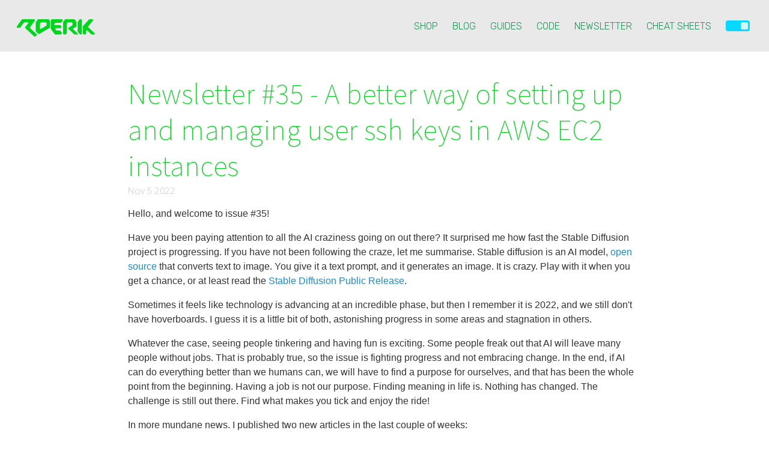

--- FILE ---
content_type: text/html
request_url: https://rderik.com/newsletter/newsletter-35-a-better-way-of-setting-up-and-managing-user-ssh-keys-in-aws-ec2-instances/
body_size: 4285
content:
<!doctype html>
<html lang="en">
  <head>
    <meta charset="utf-8">
    <meta http-equiv="x-ua-compatible" content="ie=edge">
    <meta name="viewport"
          content="width=device-width, initial-scale=1, shrink-to-fit=no">
    <meta property="og:type" content="article"/>
    <meta property="og:title" content="Newsletter &num;35 - A better way of setting up and managing user ssh keys in AWS EC2 instances"/>
    <meta property="og:description" content="Hello, and welcome to issue #35!"/>
    <meta property="og:url" content="https://rderik.com/newsletter/newsletter-35-a-better-way-of-setting-up-and-managing-user-ssh-keys-in-aws-ec2-instances/"/>
    <meta property="og:image" content="">
    <meta property="description" content="">

    <meta name="twitter:site" content="rderik.com">
    <meta name="twitter:creator" content="@rderik">
    <meta name="twitter:url" content="https://rderik.com/newsletter/newsletter-35-a-better-way-of-setting-up-and-managing-user-ssh-keys-in-aws-ec2-instances/">
    <meta name="twitter:title" content="Newsletter &num;35 - A better way of setting up and managing user ssh keys in AWS EC2 instances"/>
    <meta name="twitter:description" content="Hello, and welcome to issue #35!"/>
    <meta name="twitter:card" content="summary_large_image">
    <meta name="twitter:image" content="">
    <link rel="alternate" type="application/rss+xml" title="rderik.com RSS Feed" href="/feed.xml" />
    <link rel="icon" href="images/RD.svg" sizes="any" type="image/svg+xml">
    <!-- Use the title from a page's frontmatter if it has one -->
    <link rel="preconnect" href="https://fonts.googleapis.com">
    <link rel="preconnect" href="https://fonts.gstatic.com" crossorigin>
    <link href="https://fonts.googleapis.com/css2?family=Rubik:wght@300;500&family=Roboto&family=Source+Sans+Pro:wght@200;300;400;600&display=swap" rel="stylesheet">
    <title>Newsletter &num;35 - A better way of setting up and managing user ssh keys in AWS EC2 instances</title>
    <link href="/stylesheets/site.css" rel="stylesheet" />
    <script src="/javascripts/site.js"></script>
  </head>
  <body>
    <header>
      <div class="logo"><a href="/" aria-label="Logo that takes you to the home of the site"></a></div>

      <nav id="top-menu"><ul>
  <li><a href="/shop/">Shop</a></li>
  <li><a href="/blog/">Blog</a></li>
  <li><a href="/guides/">Guides</a></li>
  <li><a href="/code/">Code</a></li>
  <li><a href="/newsletter/">Newsletter</a></li>
  <li><a href="/cheat_sheets/">Cheat sheets</a></li>
 <li><nav class="theme-switch"><!-- Rounded switch -->
<label for="theme-switch" class="switch">
  <input id="theme-switch" aria-label="Theme switch" type="checkbox">
  <span class="slider round"></span>
</label>
</nav></li>
</ul>
</nav>
    </header>
    <section id="content">  <article>
    <h1>Newsletter &num;35 - A better way of setting up and managing user ssh keys in AWS EC2 instances <span>Nov  5 2022 </span> 
    </h1>
    <p>Hello, and welcome to issue #35!</p>
<p>Have you been paying attention to all the AI craziness going on out there? It surprised me how fast the Stable Diffusion project is progressing. If you have not been following the craze, let me summarise. Stable diffusion is an AI model, <a href="https://github.com/CompVis/stable-diffusion">open source</a> that converts text to image. You give it a text prompt, and it generates an image. It is crazy. Play with it when you get a chance, or at least read the <a href="https://stability.ai/blog/stable-diffusion-public-release">Stable Diffusion Public Release</a>.</p>
<p>Sometimes it feels like technology is advancing at an incredible phase, but then I remember it is 2022, and we still don&#39;t have hoverboards. I guess it is a little bit of both, astonishing progress in some areas and stagnation in others.</p>
<p>Whatever the case, seeing people tinkering and having fun is exciting. Some people freak out that AI will leave many people without jobs. That is probably true, so the issue is fighting progress and not embracing change. In the end, if AI can do everything better than we humans can, we will have to find a purpose for ourselves, and that has been the whole point from the beginning. Having a job is not our purpose. Finding meaning in life is. Nothing has changed. The challenge is still out there. Find what makes you tick and enjoy the ride!</p>
<p>In more mundane news. I published two new articles in the last couple of weeks:</p>

<ul>
<li><a href="https://rderik.com/2021/09/06/a-better-way-of-setting-up-and-managing-user-ssh-keys-in-aws-ec2-instances/">A better way of setting up and managing user ssh keys in AWS EC2 instances</a></li>
<li><a href="https://rderik.com/2021/09/06/setting-up-a-kubernetes-cluster-in-amazon-eks-using-terraform/">Setting up a Kubernetes Cluster in Amazon EKS using Terraform</a></li>
</ul>
<p>As you can probably tell, I&#39;ve been spending more time working on Infrastructure. I enjoy that work. It is super fun for me to play architect and help people build their projects. A lot of moving parts, but fun. I hope you find them helpful.</p>

<h1>Recommendations and interesting topics</h1>
<p>I came across an interesting article that talks about how we should <a href="https://matduggan.com/why-are-containers-insecure-by-default/">&quot;Stop Optimizing for Tutorials&quot;</a>. The point made by the author is that because most of the blog posts are optimised for tutorials, they leave out all the complexity and maintenance considerations that tools and frameworks bring to a project. I agree with that sentiment. I believe there is a lot of emphasis on starting new projects and oversimplifying, leaving out maintenance and scaling. It is hard tho, as not many people have the expertise and time to dedicate to writing detailed articles. I try to make my articles informative and detailed, but it is a good reminder to examine if I&#39;m not helping hide complexity. Read the article and let me know what you think.</p>

<hr>
<p>&quot;The Wheel of Time turns, and ages come and pass, leaving memories that become legend. Legends fade to myth, and even myth is long forgotten when the Age that gave it birth comes again. In one Age, called the third age by some, an Age yet to come, an age long pass, a wind rose in the Mountains of Mist. The wind was not the beginning. There are neither beginnings or endings to the turning of the Wheel of Time. But it was a beginning.&quot; - Jordan, Robert. The Eye of the World. New York: Tor Books, 1990. Print.</p>
<p>There is something about the Wheel of Time series that always gives me comfort. Maybe it was the memory of the time I read it first, but whatever it might be, it is probably time for another reread. So if you haven&#39;t read The Wheel of time, that is my week&#39;s recommendation.</p>

<hr>
<p>Because I can&#39;t go many issues without recommending podcasts, here is my podcast episode recommendation for this issue:</p>
<p><a href="https://www.stemtalkpodcast.com/episodes/143">STEM Talk - EPISODE 143: Ben Bikman on the roles of insulin and ketones in metabolic function</a></p>
<p>My key takeaway was the importance of insulin resistance and that diet is such an essential factor.</p>

<hr>
<p>Ok, that&#39;s it for this issue of the newsletter. I hope you have a fun weekend and a great week ahead!</p>
<p>P.S. If you have any interesting articles, podcasts, videos or anything else you think I should read, please send me a message. I&#39;m always looking for new things to read and learn about.</p>

<h1>Tip of the week</h1>
<p>Everyone knows it is annoying to have to be storing SSH keys in jump hosts for other servers, and in some cases, we leave insecure ssh keys without passphrases in the jump host to make it more convenient. Well, that stops today! enter <code>ssh-add</code> + <code>ForwardAgent</code>.</p>
<p>You can have your users have the keys in their local machine and then add them to the ssh-agent. This way, you can have a secure key in their local machine and not worry about storing it in the jump host.</p>
<p>First, add the key to the ssh-agent:</p>
<div class="highlight"><pre class="highlight shell"><code><table class="rouge-table"><tbody><tr><td class="rouge-gutter gl"><pre class="lineno">1
</pre></td><td class="rouge-code"><pre>ssh-add ~/.ssh/id_rsa
</pre></td></tr></tbody></table></code></pre></div><p>Now you have two options:</p>

<ol>
<li>on your <code>ssh</code> command, add the <code>-A</code> flag.</li>
<li>Add the following to your <code>~/.ssh/config</code> file:</li>
</ol>
<div class="highlight"><pre class="highlight shell"><code><table class="rouge-table"><tbody><tr><td class="rouge-gutter gl"><pre class="lineno">1
2
</pre></td><td class="rouge-code"><pre>Host HOST_THAT_YOU_WANT_TO_USE_THE_SSH_AGENT
  ForwardAgent <span class="nb">yes</span>
</pre></td></tr></tbody></table></code></pre></div><p>Now you can use the ssh-agent to connect to the server. You can also use the <code>ssh-add -l</code> command to list the current keys in the ssh-agent.</p>


    <br />
    <div class="comments">
      ** If you want to check what else I'm currently doing, be sure to follow me on twitter <a href="https://twitter.com/rderik"/>@rderik</a> or subscribe to the newsletter. If you want to send me a direct message, you can send it to <a href="mailto:derik@rderik.com">derik@rderik.com</a>.
    <div>
  </article>
</section>
    <footer>
      <div class="footer-content"><div class="logo"><a href="/" aria-label="Logo that takes you to the home of the site"></a></div>
 
      <div class="r-content">
        <div class="mc-subscribe">
          <p>Subscribe to the newsletter</p>
<iframe src="https://embeds.beehiiv.com/109f0dcc-32b4-478e-9801-8818fbca0082?slim=true" data-test-id="beehiiv-embed" height="52" frameborder="0" scrolling="no" style="margin: 0; border-radius: 0px !important; background-color: transparent;"></iframe>
        </div>
        <div class="handles"><div class="github">
            <a href="https://github.com/rderik">/rderik</a>
          </div>
          <div class="twitter">
            <a href="https://twitter.com/rderik">@rderik</a>
          </div>
          <div class="reddit">
            <a href="https://www.reddit.com/user/rcderik">@rcderik</a>
          </div>
          <div class="feed"><a href="/feed.xml">blog - feed</a></div>
          <div class="feed"><a href="/notes-feed.xml">notes - feed</a></div>
          <div class="privacy"><a href="/privacy">Privacy Policy</a></div>
        </div>
      </div>
      </div>
      <div class="copyright">© 2021 AmberTTY</div>
    </footer>
    <!-- Google tag (gtag.js) -->
    <script async src="https://www.googletagmanager.com/gtag/js?id=G-0489G2Y1T2"></script>
    <script>
      window.dataLayer = window.dataLayer || [];
      function gtag(){dataLayer.push(arguments);}
      gtag('js', new Date());

      gtag('config', 'G-0489G2Y1T2');
    </script>
  </body>
</html>


--- FILE ---
content_type: text/css
request_url: https://rderik.com/stylesheets/site.css
body_size: 3409
content:
@import url(syntax_highlighting.css);
/* The switch - the box around the slider */
.switch {
  position: relative;
  display: inline-block;
  width: 40px;
  height: 18px; }

/* Hide default HTML checkbox */
.switch input {
  opacity: 0;
  width: 0;
  height: 0; }

/* The slider */
.slider {
  position: absolute;
  cursor: pointer;
  top: 0;
  left: 0;
  right: 0;
  bottom: 0;
  background-color: #ee9620;
  -webkit-transition: .4s;
  transition: .4s; }

.slider:before {
  position: absolute;
  content: "";
  height: 12px;
  width: 12px;
  left: 3px;
  bottom: 3px;
  background: #ffffffd1;
  -webkit-transition: .4s;
  transition: .4s; }

input:checked + .slider {
  background-color: #06d8ff; }

input:focus + .slider {
  box-shadow: 0 0 1px #03d61c; }

input:checked + .slider:before {
  -webkit-transform: translateX(13px);
  -ms-transform: translateX(13px);
  transform: translateX(22px); }

/* Rounded sliders */
.slider.round {
  border-radius: 4px; }

.slider.round:before {
  border-radius: 20%; }

.copy-code-button {
  color: #272822;
  background-color: #FFF;
  border-color: #272822;
  border: 2px solid;
  border-radius: 3px 3px 0px 0px;
  /* right-align */
  display: block;
  margin-left: auto;
  margin-right: 0;
  margin-bottom: -2px;
  padding: 3px 8px;
  font-size: 0.8em; }

.copy-code-button:hover {
  cursor: pointer;
  background-color: #F2F2F2; }

.copy-code-button:focus {
  /* Avoid an ugly focus outline on click in Chrome,
       but darken the button for accessibility.
       See https://stackoverflow.com/a/25298082/1481479 */
  background-color: #E6E6E6;
  outline: 0; }

.copy-code-button:active {
  background-color: #D9D9D9; }

.highlight pre {
  /* Avoid pushing up the copy buttons. */
  margin: 0; }

body {
  margin: 0;
  display: grid;
  height: 100vh;
  align-items: stretch;
  grid-template-rows: 86px auto 380px;
  grid-template-columns: 1fr 1fr 1fr 1fr 1fr 1fr 1fr 1fr 1fr 1fr 1fr 1fr;
  grid-template-areas: "header header header header header header header header header header header header" ". . content content content content content content content content . ." "footer footer footer footer footer footer footer footer footer footer footer footer";
  background-color: #fff;
  color: #333;
  font-family: "Verdana","Merriweather","Helvetica","Lato", -apple-system, BlinkMacSystemFont, "Avenir Next", "Avenir", "Segoe UI", "Lucida Grande", "Helvetica Neue", "Fira Sans", "Roboto", "Noto", "Droid Sans", "Cantarell", "Oxygen", "Ubuntu", "Franklin Gothic Medium", "Century Gothic", "Liberation Sans", sans-serif; }
  body h1, body h2, body h3, body h4, body h5, body h6 {
    font-family: "Source Sans Pro";
    letter-spacing: 0.01em;
    margin-bottom: 0px;
    margin-top: 40px;
    font-weight: 300; }

code {
  background: #dde1e2;
  padding: 3px;
  border-radius: 7px; }

.highlight code {
  background: #122b3b;
  padding: 0px; }

pre.highlight {
  overflow: auto;
  padding: 15px; }

.paginate_nav {
  height: 10px; }
  .paginate_nav .prev {
    float: left; }
  .paginate_nav .next {
    float: right; }

header {
  grid-area: header;
  align-self: center;
  display: grid;
  align-items: stretch;
  grid-template-columns: 1fr 1fr 1fr 1fr 1fr 1fr 1fr 1fr 1fr 1fr 1fr 1fr;
  grid-template-areas: "logo logo logo . . . menu menu menu menu menu menu";
  background: #88888830; }
  header .logo {
    grid-area: logo;
    justify-self: start; }
  header #top-menu {
    grid-area: menu;
    align-self: center;
    margin-right: 28px;
    font-family: "Rubik";
    font-weight: 300; }
    header #top-menu ul {
      list-style-type: none;
      margin: 0;
      padding: 0;
      text-align: right; }
      header #top-menu ul li {
        display: inline;
        border-right: 1px #6c8b9f;
        margin-left: 12px;
        padding: 4px; }
        header #top-menu ul li a {
          text-decoration: none;
          text-transform: uppercase;
          color: #179652; }
        header #top-menu ul li a:hover {
          color: #ee9620; }
    header #top-menu .handles .feed a:before {
      background: url("/images/Generic_Feed-icon_black.svg") no-repeat center; }
    header #top-menu .handles .github a:before {
      background: url("/images/Github_Social_Icon_Circle_Black.svg") no-repeat center; }
    header #top-menu .handles .discord a:before {
      background: url("/images/Discord-Logo-Black.svg") no-repeat center; }
    header #top-menu .handles .reddit a:before {
      background: url("/images/Reddit_Circle_Black.svg") no-repeat center; }
    header #top-menu .handles .twitter a:before {
      background: url("/images/Twitter_Social_Icon_Circle_Black.svg") no-repeat center; }
    header #top-menu .handles .github, header #top-menu .handles .reddit, header #top-menu .handles .twitter, header #top-menu .handles .feed, header #top-menu .handles .privacy {
      float: left; }
    header #top-menu .handles a {
      color: #100e17; }
      header #top-menu .handles a:before {
        color: #100e17; }
    header #top-menu .theme-switch {
      display: inline;
      margin-top: 5px; }

hr {
  border-color: #bbbbbb1f;
  width: 50%; }

#content {
  grid-area: content;
  width: 100%; }
  #content a {
    color: #1f89cc; }
  #content article {
    margin-bottom: 50px; }
    #content article a {
      text-decoration: none; }
    #content article a.read-more {
      font-size: 0.75em; }
    #content article h1 {
      font-size: 2.75em; }
      #content article h1 a {
        text-decoration: none; }
      #content article h1 code {
        font-size: 1.15em; }
      #content article h1 span {
        display: block;
        color: #7f7f7fa1;
        font-size: 0.35em; }
    #content article h1.main-title, #content article h1:first-child {
      font-size: 3em;
      font-weight: 200;
      color: #03d61c; }
    #content article img:not(.img_specific_size) {
      width: 70%;
      border: none;
      background: none; }
    #content article p {
      line-height: 1.5em; }
      #content article p code {
        font-size: 1.15em; }
  #content article.guides .description {
    margin-left: 300px; }
  #content article.guides img {
    float: left;
    width: 300px;
    height: 425px;
    padding: 10px; }
  #content article.guides a.gumroad-button {
    background-color: #1c87c9;
    border: none;
    color: white;
    padding: 20px 34px;
    text-align: center;
    text-decoration: none;
    display: inline-block;
    font-size: 20px;
    margin: 4px 2px;
    cursor: pointer; }
  #content article.thumbnails img {
    float: left;
    width: 200px;
    height: 200px;
    padding: 10px; }
  #content article.thumbnails h1.main-title, #content article.thumbnails h1:first-child {
    font-size: 2.5em;
    font-weight: 200;
    color: #03d61c; }
  #content .rd-toc {
    grid-area: toc;
    border: 2px solid #000;
    border-radius: 15px;
    -moz-border-radius: 15px;
    border-color: #bbbbbb1f;
    background: #b9b9b91a;
    padding: 25px;
    margin-left: 20%;
    margin-right: 20%; }
    #content .rd-toc a {
      font-family: 'Source Sans Pro';
      font-size: 1.25em;
      color: #a6a6a6;
      text-decoration: none; }
    #content .rd-toc code {
      color: #848383; }
    #content .rd-toc h1, #content .rd-toc h2, #content .rd-toc h3, #content .rd-toc h4, #content .rd-toc h5, #content .rd-toc h6 {
      margin-top: 0px;
      text-transform: uppercase; }
    #content .rd-toc ul {
      list-style-type: none;
      padding: 0px;
      margin-left: 10px; }
      #content .rd-toc ul li {
        margin: 12px; }
  #content h1.main-title {
    font-size: 4em;
    font-weight: 200;
    color: #03d61c; }
  #content li {
    margin: 8px; }
    #content li code {
      font-size: 1.15em; }
  #content strong.notice {
    font-size: 1.1em;
    text-decoration: underline; }
  #content .mc-subscribe label {
    font-weight: bold;
    color: #fff;
    display: block; }
  #content .mc-subscribe input[type=text] {
    border-radius: 0.4rem;
    padding: 7px 25px; }
  #content .mc-subscribe input[type=submit] {
    background-color: #00D61D;
    border-radius: 5px;
    border: none;
    color: white;
    padding: 5px 12px;
    text-align: center;
    text-decoration: none;
    display: inline-block;
    font-size: 16px; }

.logo a {
  padding: 28px;
  padding-bottom: 18px;
  text-decoration: none;
  float: left;
  height: 40px;
  color: #122B3B;
  text-transform: uppercase;
  font-weight: bold;
  font-size: 2.25rem; }
  .logo a:before {
    background: url("/images/rderik-logo.svg");
    content: "";
    width: 130px;
    height: 29px;
    border: none;
    display: inline-block; }

.handles div {
  padding: 9px; }

.handles a {
  color: #fff; }

.handles .feed a:before {
  background: url("/images/Generic_Feed-icon.svg") no-repeat center;
  background-size: 17px 17px;
  color: #000;
  content: "";
  width: 17px;
  height: 17px;
  display: inline-block;
  margin-right: 3px; }

.handles .github a:before {
  background: url("/images/Github_Social_Icon_Circle_White.svg") no-repeat center;
  background-size: 17px 17px;
  color: #000;
  content: "";
  width: 17px;
  height: 17px;
  display: inline-block;
  margin-right: 3px; }

.handles .discord a:before {
  background: url("/images/Discord-Logo-White.svg") no-repeat center;
  background-size: 17px 17px;
  color: #000;
  content: "";
  width: 17px;
  height: 17px;
  display: inline-block;
  margin-right: 3px; }

.handles .reddit a:before {
  background: url("/images/Reddit_Circle_White.svg") no-repeat center;
  background-size: 17px 17px;
  color: #000;
  content: "";
  width: 17px;
  height: 17px;
  display: inline-block;
  margin-right: 3px; }

.handles .twitter a:before {
  background: url("/images/Twitter_Social_Icon_Circle_White.svg") no-repeat center;
  background-size: 17px 17px;
  color: #000;
  content: "";
  width: 17px;
  height: 17px;
  display: inline-block;
  margin-right: 3px; }

footer {
  grid-area: footer;
  background: #3b4045;
  padding: 0vh 1rem;
  align-self: end;
  font-family: "Rubik";
  font-weight: 300; }
  footer .footer-content {
    padding: 0.5rem;
    padding-top: 0rem; }
    footer .footer-content .handles a {
      color: #fff; }
  footer .logo a {
    color: #fff !important;
    filter: grayscale(1) brightness(1.99);
    margin-top: 4px; }
    footer .logo a:before {
      width: 347px;
      height: 77px; }
  footer .copyright {
    color: #fff;
    text-align: center;
    position: absolute;
    margin-left: 55px;
    margin-bottom: 10px; }
  footer .r-content {
    float: right; }
  footer .mc-subscribe label {
    font-weight: bold;
    color: #fff;
    display: block; }
  footer .mc-subscribe input[type=text] {
    border-radius: 0.4rem;
    padding: 7px 25px; }
  footer .mc-subscribe input[type=submit] {
    background-color: #00D61D;
    border-radius: 5px;
    border: none;
    color: white;
    padding: 5px 12px;
    text-align: center;
    text-decoration: none;
    display: inline-block;
    font-size: 16px; }

div.comments {
  color: #a8a9aa; }

a {
  color: rgba(0, 0, 0, 0.7); }
  a:focus, a:hover {
    color: rgba(0, 0, 0, 0.6); }

#rderik-apps {
  display: grid;
  grid-template-rows: auto; }
  #rderik-apps .app {
    display: grid;
    grid-template-columns: 150px auto;
    grid-template-areas: "app-icon app-description"; }
    #rderik-apps .app .app-icon {
      grid-area: app-icon; }
      #rderik-apps .app .app-icon img {
        width: 100px;
        height: 100px;
        border-radius: 10px; }
    #rderik-apps .app .app-description {
      grid-area: app-description; }

@media (max-width: 812px) {
  body {
    grid-template-rows: auto;
    grid-template-columns: 1fr 1fr;
    grid-template-areas: "header header" "menu menu" "content content" "footer footer"; }
  #content {
    grid-area: content; }
    #content #greeting {
      margin: 5px; }
    #content #derik-apps {
      margin: 5px; }
      #content #derik-apps .app {
        display: grid;
        grid-template-columns: 1fr;
        grid-template-areas: "app-icon" "app-description"; }
        #content #derik-apps .app .app-icon {
          grid-area: app-icon; }
        #content #derik-apps .app .app-description {
          grid-area: app-description; }
    #content article {
      margin-left: 5px;
      margin-right: 5px; }
      #content article h1 {
        font-size: 1.75em; }
      #content article img {
        width: 100%;
        border: none;
        background: none; }
      #content article .highlight {
        border-radius: 7px;
        font-size: 1.25rem; }
    #content .rd-toc {
      margin-left: 10px;
      margin-right: 10px; }
  footer .copyright {
    margin-left: 55px;
    margin-bottom: 10px; }
  footer .logo a {
    margin-top: 4px; }
    footer .logo a:before {
      width: 300px;
      height: 67px; }
  header {
    grid-area: header;
    align-self: center;
    display: grid;
    align-items: stretch;
    grid-template-columns: 1fr 1fr;
    grid-template-areas: "logo logo" "menu menu";
    background: #d6d6d6; }
    header .logo {
      grid-area: logo;
      justify-self: start; }
    header #top-menu {
      grid-area: menu;
      text-align: center;
      margin-bottom: 10px; }
      header #top-menu .theme-switch {
        float: none; }
      header #top-menu ul > li {
        margin-left: 3px; }
      header #top-menu ul > li:last-child {
        position: absolute;
        margin-top: -67px;
        right: 9px; } }

body.dark-mode {
  background-color: #333;
  color: #bbb; }
  body.dark-mode #top-menu a {
    color: #1bae5f; }
  body.dark-mode a {
    color: #cbdfe4; }
  body.dark-mode header .logo a {
    color: #206D7F; }
  body.dark-mode code {
    background: #55565775;
    color: #fff; }
  body.dark-mode div.comments {
    color: #878787; }
  body.dark-mode h1, body.dark-mode h2, body.dark-mode h3, body.dark-mode h4, body.dark-mode h5, body.dark-mode h6 {
    color: #e1e1e1; }
  body.dark-mode .rd-toc a {
    color: #cbdfe4; }

@media screen and (prefers-color-scheme: dark) {
  body {
    background-color: #333;
    color: #bbb; }
    body #top-menu a {
      color: #1bae5f; }
    body a {
      color: #cbdfe4; }
    body header .logo a {
      color: #206D7F; }
    body code {
      background: #55565775;
      color: #fff; }
    body div.comments {
      color: #878787; }
    body h1, body h2, body h3, body h4, body h5, body h6 {
      color: #e1e1e1; }
    body .rd-toc a {
      color: #cbdfe4; } }

body.light-mode {
  background-color: #fff;
  color: #333; }
  body.light-mode a {
    color: #1f89cc; }
  body.light-mode header .logo a {
    color: #206D7F; }
  body.light-mode code {
    background: #dde1e2; }
  body.light-mode div.comments {
    color: #a8a9aa; }
  body.light-mode h1, body.light-mode h2, body.light-mode h3, body.light-mode h4, body.light-mode h5, body.light-mode h6 {
    color: #333; }
  body.light-mode #content .rd-toc a {
    color: #a6a6a6; }

@media screen and (prefers-color-scheme: light) {
  body {
    background-color: #fff;
    color: #333; }
    body a {
      color: #1f89cc; }
    body header .logo a {
      color: #206D7F; }
    body code {
      background: #dde1e2; }
    body div.comments {
      color: #a8a9aa; }
    body h1, body h2, body h3, body h4, body h5, body h6 {
      color: #333; }
    body #content .rd-toc a {
      color: #a6a6a6; } }


--- FILE ---
content_type: text/css
request_url: https://rderik.com/stylesheets/syntax_highlighting.css
body_size: 480
content:
.highlight table td { padding: 5px; }
.highlight table pre { margin: 0; }
.highlight {
  color: #faf6e4;
  background-color: #122b3b;
}
.highlight .gl {
  color: #dee5e7;
  background-color: #4e5d62;
}
.highlight .gp {
  color: #a8e1fe;
}
.highlight .c, .highlight .ch, .highlight .cd, .highlight .cm, .highlight .cpf, .highlight .c1, .highlight .cs {
  color: #6c8b9f;
  font-style: italic;
}
.highlight .cp {
  color: #b2fd6d;
  font-style: italic;
}
.highlight .err {
  color: #fefeec;
  background-color: #cc0000;
}
.highlight .gr {
  color: #cc0000;
  font-style: italic;
}
.highlight .k, .highlight .kd, .highlight .kv {
  color: #f6dd62;
}
.highlight .o, .highlight .ow {
  color: #4df4ff;
}
.highlight .p, .highlight .pi {
  color: #4df4ff;
}
.highlight .gd {
  color: #cc0000;
}
.highlight .gi {
  color: #b2fd6d;
}
.highlight .ge {
  font-style: italic;
}
.highlight .gs {
}
.highlight .gt {
  color: #dee5e7;
  background-color: #4e5d62;
}
.highlight .kc {
  color: #f696db;
}
.highlight .kn {
  color: #ffb000;
}
.highlight .kp {
  color: #ffb000;
}
.highlight .kr {
  color: #ffb000;
}
.highlight .gh {
  color: #ffb000;
}
.highlight .gu {
  color: #ffb000;
}
.highlight .kt {
  color: #b2fd6d;
}
.highlight .no {
  color: #b2fd6d;
}
.highlight .nc {
  color: #b2fd6d;
}
.highlight .nd {
  color: #b2fd6d;
}
.highlight .nn {
  color: #b2fd6d;
}
.highlight .bp {
  color: #b2fd6d;
}
.highlight .ne {
  color: #b2fd6d;
}
.highlight .nl {
  color: #ffb000;
}
.highlight .nt {
  color: #ffb000;
}
.highlight .m, .highlight .mb, .highlight .mf, .highlight .mh, .highlight .mi, .highlight .il, .highlight .mo, .highlight .mx {
  color: #f696db;
}
.highlight .ld {
  color: #f696db;
}
.highlight .ss {
  color: #f696db;
}
.highlight .s, .highlight .sa, .highlight .sb, .highlight .dl, .highlight .sd, .highlight .s2, .highlight .sh, .highlight .sx, .highlight .sr, .highlight .s1 {
  color: #fff0a6;
}
.highlight .se {
  color: #4df4ff;
}
.highlight .sc {
  color: #4df4ff;
}
.highlight .si {
  color: #4df4ff;
}
.highlight .nb {
}
.highlight .ni {
  color: #999999;
}
.highlight .w {
  color: #BBBBBB;
}
.highlight .go {
  color: #BBBBBB;
}
.highlight .nf, .highlight .fm {
  color: #a8e1fe;
}
.highlight .py {
  color: #a8e1fe;
}
.highlight .na {
  color: #a8e1fe;
}
.highlight .nv, .highlight .vc, .highlight .vg, .highlight .vi, .highlight .vm {
  color: #a8e1fe;
}


.highlight {
  border-radius: 7px;
  font-size: 1.0rem;
}


--- FILE ---
content_type: image/svg+xml
request_url: https://rderik.com/images/Generic_Feed-icon.svg
body_size: 593
content:
<?xml version="1.0" encoding="UTF-8"?>
<svg xmlns="http://www.w3.org/2000/svg"
     id="RSSicon"
     viewBox="0 0 8 8" width="256" height="256">

  <title>RSS feed icon</title>

  <style type="text/css">
    .button {stroke: none; fill: white; opacity: 0;}
    .symbol {stroke: none; fill: white; opacity: 1;}
  </style>

  <rect   class="button" width="8" height="8" rx="1.5" />
  <circle class="symbol" cx="2" cy="6" r="1" />
  <path   class="symbol" d="m 1,4 a 3,3 0 0 1 3,3 h 1 a 4,4 0 0 0 -4,-4 z" />
  <path   class="symbol" d="m 1,2 a 5,5 0 0 1 5,5 h 1 a 6,6 0 0 0 -6,-6 z" />

</svg>


--- FILE ---
content_type: image/svg+xml
request_url: https://rderik.com/images/rderik-logo.svg
body_size: 3611
content:
<svg xmlns="http://www.w3.org/2000/svg" viewBox="0 0 2047.5 454.59"><defs><style>.cls-1{fill:#00d61d;}</style></defs><g id="Layer_2" data-name="Layer 2"><g id="Logo_Smooth_EE" data-name="Logo Smooth EE"><path class="cls-1" d="M0,197a36.15,36.15,0,0,1,5.88-18.09L130.12,8.09C133.35,3.64,140.5,0,146,0H449c5.5,0,13.31,3.05,17.35,6.78l9.26,8.56a11.58,11.58,0,0,1,1.48,14.88L343.87,213.9a11.62,11.62,0,0,0,1.46,14.91L514.67,386.19c4,3.75,7.33,11.31,7.33,16.81v10.79c0,5.5-3.88,12.29-8.61,15.08l-40.78,24.05a14.23,14.23,0,0,1-15.92-1.74L218.31,228.82a11.66,11.66,0,0,1-1.45-14.92L300.34,98.5c3.23-4.46,3.57-10.22.76-12.8S291.5,81,286,81H199c-5.5,0-12.62,3.66-15.82,8.13L93.82,213.87C90.62,218.34,83.5,222,78,222H10A10,10,0,0,1,0,212Z"/><path class="cls-1" d="M891,243a36,36,0,0,0,5.9,18.07l94.2,128.86c3.24,4.44,10.4,8.07,15.9,8.07h143c5.5,0,12.62-3.66,15.81-8.14l8.38-11.72c3.19-4.48,5.85-11.78,5.9-16.23s-2.59-11.69-5.87-16.11L1141,301c-3.28-4.42-10.46-8-16-8h-82c-5.5,0-12.63-3.65-15.84-8.12l-11.32-15.76A36.47,36.47,0,0,1,1010,251v-9a10,10,0,0,1,10-10h128c5.5,0,12.63-3.65,15.85-8.11l1.3-1.78c3.22-4.46,5.85-11.71,5.85-16.11s-2.62-11.66-5.83-16.13l-21.34-29.74c-3.21-4.47-10.33-8.13-15.83-8.13H989a9.79,9.79,0,0,1-10-9.5c0-5.22,2.59-13.18,5.75-17.68l14.5-20.64c3.16-4.5,10.25-8.18,15.75-8.18h132c5.5,0,12.66-3.63,15.9-8.07l37.2-50.86a14.68,14.68,0,0,0,0-16.17l-9.26-12.8C1187.64,3.64,1180.5,0,1175,0H923c-5.5,0-12.6,3.67-15.79,8.16L896.79,22.84A36.82,36.82,0,0,0,891,41Z"/><path class="cls-1" d="M840.85,8.11C837.63,3.65,830.5,0,825,0H565c-5.5,0-12.65,3.64-15.89,8.08L501.89,72.92A36,36,0,0,0,496,91V305c0,5.5,3.29,13.07,7.32,16.82l67,62.43A14.28,14.28,0,0,0,586.25,386L857.37,227.06c4.75-2.78,8.63-9.56,8.63-15.06V53a36.31,36.31,0,0,0-5.85-18.11ZM780,156c0,5.5-3.87,12.29-8.61,15.09L639.61,248.91A43.31,43.31,0,0,1,621,254h-4a10,10,0,0,1-10-10V124a36.15,36.15,0,0,1,5.88-18.09l12.24-16.82C628.35,84.64,635.5,81,641,81H756c5.5,0,12.67,3.62,15.93,8l2.14,2.9A35.71,35.71,0,0,1,780,110Z"/><path class="cls-1" d="M1212.48,363.5a37,37,0,0,0,5.8,18.16l5.44,7.68c3.18,4.49,10.28,8.16,15.78,8.16h37c5.5,0,12.64-3.64,15.87-8.1l9.26-12.8a36.2,36.2,0,0,0,5.87-18.1v-226a36.74,36.74,0,0,1,5.81-18.14l18.38-25.72c3.19-4.48,10.31-8.14,15.81-8.14h87c5.5,0,12.63,3.65,15.84,8.12l6.32,8.76a36.47,36.47,0,0,1,5.84,18.12v33c0,5.5-3.88,12.28-8.62,15.07l-94.26,55.36c-4.74,2.79-8.6,9.57-8.57,15.07l0,6.57c0,5.5,3.34,13.08,7.36,16.83l143.24,133.77c4,3.76,11.81,6.83,17.31,6.83h73a9.79,9.79,0,0,0,10-9.5c0-5.22-3.28-12.58-7.28-16.35l-121.94-114.8c-4-3.77-3.42-9.16,1.3-12l77.34-46.24c4.72-2.82,8.58-9.63,8.58-15.13V75a36.26,36.26,0,0,0-5.86-18.1L1518.86,8.1C1515.64,3.65,1508.5,0,1503,0H1278c-5.5,0-12.65,3.64-15.88,8.09l-44.24,60.82A36,36,0,0,0,1212,87Z"/><path class="cls-1" d="M1642.09,8.07C1645.34,3.63,1652.5,0,1658,0h24c5.5,0,12.54,3.71,15.65,8.25l1.7,2.5A38,38,0,0,1,1705,29V368a37.3,37.3,0,0,1-5.73,18.19l-2.54,3.62c-3.15,4.5-10.23,8.19-15.73,8.19h-7c-5.5,0-13.28-3.08-17.28-6.85l-53.44-50.3c-4-3.77-7.28-11.35-7.28-16.85V81a35.89,35.89,0,0,1,5.91-18.07Z"/><path class="cls-1" d="M1908,0c-5.5,0-13,3.33-16.74,7.39L1739.74,173.61C1736,177.67,1733,185.5,1733,191V369.28c0,5.5,3.29,13.07,7.3,16.83l5.4,5.06c4,3.75,11.8,6.83,17.3,6.83h25c5.5,0,12.73-3.58,16.06-8l.88-1.17a34.68,34.68,0,0,0,6.06-17.95V329a39.57,39.57,0,0,1,5.47-18.37l6.06-9.26c3-4.6,9.52-8.37,14.47-8.37s12.28,3.08,16.3,6.84l97.4,91.32c4,3.76,11.8,6.84,17.3,6.84h57c5.5,0,12.67-3.63,15.92-8.06l4.48-6.09A11.59,11.59,0,0,0,2044,369L1871.43,207a11.12,11.12,0,0,1-1.09-14.69L1998.8,29.84a14,14,0,0,0,.32-15.93l-4.24-5.82C1991.65,3.64,1984.5,0,1979,0Z"/></g></g></svg>

--- FILE ---
content_type: application/javascript
request_url: https://rderik.com/javascripts/site.js
body_size: 856
content:
// This is where it all goes :)

function toggleTheme() {
  if (document.body.classList.contains('dark-mode')){
    document.body.classList.remove('dark-mode');
    document.body.classList.add('light-mode');
  } else {
    document.body.classList.remove('light-mode');
    document.body.classList.add('dark-mode');
  }
}

document.addEventListener('DOMContentLoaded', function() {
  var element = document.getElementById("theme-switch");
  if (window.matchMedia && window.matchMedia('(prefers-color-scheme: dark)').matches) {
    document.body.classList.remove('light-mode');
    document.body.classList.add('dark-mode');
    element.checked = false;
  } else {
    document.body.classList.remove('dark-mode');
    document.body.classList.add('light-mode');
    element.checked = true;
  }
  element.onchange = toggleTheme;
});

// Add copy to clipboard
function addCopyButtons(clipboard) {
    document.querySelectorAll('pre > code').forEach(function (codeBlock) {
        var button = document.createElement('button');
        button.className = 'copy-code-button';
        button.type = 'button';
        button.innerText = 'Copy';

        let block = codeBlock.querySelector('.rouge-code'); 
        let blockStr = block.innerText;
        

        button.addEventListener('click', function () {
            clipboard.writeText(blockStr).then(function () {
                /* Chrome doesn't seem to blur automatically,
                   leaving the button in a focused state. */
                button.blur();

                button.innerText = 'Copied!';

                setTimeout(function () {
                    button.innerText = 'Copy';
                }, 2000);
            }, function (error) {
                button.innerText = 'Error';
            });
        });

        var pre = codeBlock.parentNode;
        if (pre.parentNode.classList.contains('highlight')) {
            var highlight = pre.parentNode;
            highlight.parentNode.insertBefore(button, highlight);
        } else {
            pre.parentNode.insertBefore(button, pre);
        }
    });
}

function docReady(fn) {
    // see if DOM is already available
    if (document.readyState === "complete" || document.readyState === "interactive") {
        // call on next available tick
        setTimeout(fn, 1);
    } else {
        document.addEventListener("DOMContentLoaded", fn);
    }
}

docReady(function() {
  addCopyButtons(navigator.clipboard);
});
